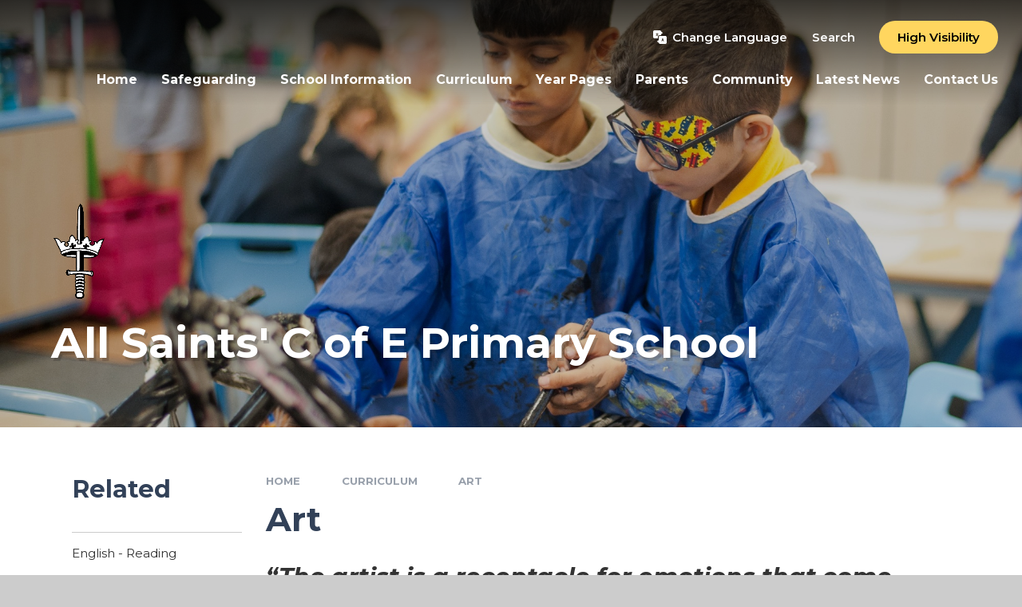

--- FILE ---
content_type: text/html
request_url: https://www.allsaints.peterborough.sch.uk/page/?title=Art&pid=57
body_size: 59535
content:

<!DOCTYPE html>
<!--[if IE 7]><html class="no-ios no-js lte-ie9 lte-ie8 lte-ie7" lang="en" xml:lang="en"><![endif]-->
<!--[if IE 8]><html class="no-ios no-js lte-ie9 lte-ie8"  lang="en" xml:lang="en"><![endif]-->
<!--[if IE 9]><html class="no-ios no-js lte-ie9"  lang="en" xml:lang="en"><![endif]-->
<!--[if !IE]><!--> <html class="no-ios no-js"  lang="en" xml:lang="en"><!--<![endif]-->
	<head>
		<meta http-equiv="X-UA-Compatible" content="IE=edge" />
		<meta http-equiv="content-type" content="text/html; charset=utf-8"/>
		
		<link rel="canonical" href="https://www.allsaints.peterborough.sch.uk/page/?title=Art&amp;pid=57">
		<script>window.FontAwesomeConfig = {showMissingIcons: false};</script><link rel="stylesheet" media="screen" href="https://cdn.juniperwebsites.co.uk/_includes/font-awesome/5.7.1/css/fa-web-font.css?cache=v4.6.56.2">
<script defer src="https://cdn.juniperwebsites.co.uk/_includes/font-awesome/5.7.1/js/fontawesome-all.min.js?cache=v4.6.56.2"></script>
<script defer src="https://cdn.juniperwebsites.co.uk/_includes/font-awesome/5.7.1/js/fa-v4-shims.min.js?cache=v4.6.56.2"></script>

		<title>All Saints' C of E Primary School  - Art</title>
		
		<style type="text/css">
			:root {
				
				--col-pri: rgb(34, 34, 34);
				
				--col-sec: rgb(136, 136, 136);
				
			}
		</style>
		
<!--[if IE]>
<script>
console = {log:function(){return;}};
</script>
<![endif]-->

<script>
	var boolItemEditDisabled;
	var boolLanguageMode, boolLanguageEditOriginal;
	var boolViewingConnect;
	var boolConnectDashboard;
	var displayRegions = [];
	var intNewFileCount = 0;
	strItemType = "page";
	strSubItemType = "page";

	var featureSupport = {
		tagging: false,
		eventTagging: false
	};
	var boolLoggedIn = false;
boolAdminMode = false;
	var boolSuperUser = false;
strCookieBarStyle = 'none';
	intParentPageID = "55";
	intCurrentItemID = 57;
	var intCurrentCatID = "";
boolIsHomePage = false;
	boolItemEditDisabled = true;
	boolLanguageEditOriginal=true;
	strCurrentLanguage='en-gb';	strFileAttachmentsUploadLocation = 'bottom';	boolViewingConnect = false;	boolConnectDashboard = false;	var objEditorComponentList = {};

</script>

<script src="https://cdn.juniperwebsites.co.uk/admin/_includes/js/mutation_events.min.js?cache=v4.6.56.2"></script>
<script src="https://cdn.juniperwebsites.co.uk/admin/_includes/js/jquery/jquery.js?cache=v4.6.56.2"></script>
<script src="https://cdn.juniperwebsites.co.uk/admin/_includes/js/jquery/jquery.prefilter.js?cache=v4.6.56.2"></script>
<script src="https://cdn.juniperwebsites.co.uk/admin/_includes/js/jquery/jquery.query.js?cache=v4.6.56.2"></script>
<script src="https://cdn.juniperwebsites.co.uk/admin/_includes/js/jquery/js.cookie.js?cache=v4.6.56.2"></script>
<script src="/_includes/editor/template-javascript.asp?cache=260112"></script>
<script src="/admin/_includes/js/functions/minified/functions.login.new.asp?cache=260112"></script>

  <script>

  </script>
<link href="https://www.allsaints.peterborough.sch.uk/feeds/pages.asp?pid=57&lang=en" rel="alternate" type="application/rss+xml" title="All Saints' C of E Primary School  - Art - Page Updates"><link href="https://www.allsaints.peterborough.sch.uk/feeds/comments.asp?title=Art&amp;item=page&amp;pid=57" rel="alternate" type="application/rss+xml" title="All Saints' C of E Primary School  - Art - Page Comments"><link rel="stylesheet" media="screen" href="/_site/css/main.css?cache=260112">
<link rel="stylesheet" media="screen" href="/_site/css/content.css?cache=260112">


	<meta name="mobile-web-app-capable" content="yes">
	<meta name="apple-mobile-web-app-capable" content="yes">
	<meta name="viewport" content="width=device-width, initial-scale=1, minimum-scale=1, maximum-scale=1">
	<link rel="author" href="/humans.txt">
	<link rel="icon" href="/_site/data/files/images/logos/411080C41E1D62B22FBD057E78ED8D16.png">
	<link rel="apple-touch-icon" href="/_site/data/files/images/logos/411080C41E1D62B22FBD057E78ED8D16.png">
	<link rel="preconnect" href="https://fonts.googleapis.com">
	<link rel="preconnect" href="https://fonts.gstatic.com" crossorigin>
	<link href="https://fonts.googleapis.com/css2?family=Montserrat:ital,wght@0,400;0,600;0,700;1,400;1,700&display=swap" rel="stylesheet">
	<link rel="stylesheet" href="/_site/css/print.css" type="text/css" media="print">

	<script>
	var html = document.querySelector('html'), strMobClass = 'no-mobile'
	html.classList.remove('no-ios')
	navigator.userAgent.match(/(Android|webOS|iPhone|iPad|Windows Phone)/g) && (strMobClass = 'mobile')
	html.classList.add( strMobClass )

	var strDefaultThumbnail = "/_site/data/files/images/logos/411080C41E1D62B22FBD057E78ED8D16.png";
	</script>

	<style rel="stylesheet" type="text/css">
	:root {
		--pri: #324158;
		--sec: #ffd65f;
	}
	</style><link rel="stylesheet" media="screen" href="https://cdn.juniperwebsites.co.uk/_includes/css/content-blocks.css?cache=v4.6.56.2">
<link rel="stylesheet" media="screen" href="/_includes/css/cookie-colour.asp?cache=260112">
<link rel="stylesheet" media="screen" href="https://cdn.juniperwebsites.co.uk/_includes/css/cookies.css?cache=v4.6.56.2">
<link rel="stylesheet" media="screen" href="https://cdn.juniperwebsites.co.uk/_includes/css/cookies.advanced.css?cache=v4.6.56.2">
<link rel="stylesheet" media="screen" href="https://cdn.juniperwebsites.co.uk/_includes/css/overlord.css?cache=v4.6.56.2">
<link rel="stylesheet" media="screen" href="https://cdn.juniperwebsites.co.uk/_includes/css/templates.css?cache=v4.6.56.2">
<link rel="stylesheet" media="screen" href="/_site/css/attachments.css?cache=260112">
<link rel="stylesheet" media="screen" href="/_site/css/templates.css?cache=260112">
<style>#print_me { display: none;}</style><script src="https://cdn.juniperwebsites.co.uk/admin/_includes/js/modernizr.js?cache=v4.6.56.2"></script>

        <meta property="og:site_name" content="All Saints' C of E Primary School " />
        <meta property="og:title" content="Art" />
        <meta property="og:image" content="https://www.allsaints.peterborough.sch.uk/_site/images/design/thumbnail.jpg" />
        <meta property="og:type" content="website" />
        <meta property="twitter:card" content="summary" />
</head>


    <body>


<div id="print_me"></div>
<svg style="visibility: hidden; position: absolute;"><defs><symbol id="icon_plus" viewBox="0 0 16 16"><path d="M7 16V9H0V7h7V0h2v7h7v2H9v7Z"/></symbol><symbol id="icon_translate" viewBox="0 0 512 512"><path d="M456.8,208.9H264c-30.4,0-55.2,24.7-55.2,55.2v104.8l-50,35.7c-3.9,2.8-6.3,7.4-6.3,12.2c0,4.8,2.3,9.4,6.3,12.2l50.6,36.1 c3.9,26.6,26.9,47,54.6,47h192.8c30.4,0,55.2-24.7,55.2-55.2V264C512,233.6,487.3,208.9,456.8,208.9z M392,419.6 c-3.5,0-6.3-1.1-7.1-4.2l-6.1-21.4H342l-6.1,21.4c-0.8,3.1-3.5,4.2-7.1,4.2c-5.6,0-13.2-3.5-13.2-8.7c0-0.3,0.2-1,0.3-1.6l31-101.1 c1.4-4.8,7.4-7.1,13.3-7.1c6.1,0,12.1,2.3,13.5,7.1l31,101.1c0.2,0.6,0.3,1.1,0.3,1.6C405.2,415.9,397.6,419.6,392,419.6z"></path><path d="M346.4,377.7h28l-14-49.3L346.4,377.7z"></path><path d="M178.9,264c0-20.1,7-38.7,18.8-53.3c-17.1,0-33-5.4-46.1-14.5c-13.1,9.1-29,14.5-46.1,14.5c-4.7,0-8.5-3.8-8.5-8.5 s3.8-8.5,8.5-8.5c12,0,23.2-3.3,32.8-9.1c-11.6-12.5-19.3-28.6-21.2-46.5h-11.7c-4.7,0-8.5-3.8-8.5-8.5s3.8-8.5,8.5-8.5h37.6v-20.5 c0-4.7,3.8-8.5,8.5-8.5s8.5,3.8,8.5,8.5v20.5h37.6c4.7,0,8.5,3.8,8.5,8.5s-3.8,8.5-8.5,8.5H186c-1.9,17.9-9.6,34-21.2,46.5 c9.6,5.8,20.8,9.1,32.8,9.1c4.5,0,8.1,3.5,8.4,7.8c15.2-14.2,35.6-22.8,58-22.8h39.1v-35.6l50-35.7c3.9-2.8,6.3-7.4,6.3-12.2 c0-4.8-2.3-9.4-6.3-12.2L302.5,47c-4-26.6-26.9-47-54.6-47H55.2C24.7,0,0,24.7,0,55.2V248c0,30.4,24.7,55.2,55.2,55.2h123.7V264z"></path><path d="M151.6,174.2c9.3-9.6,15.5-22.1,17.4-35.9h-34.8C136,152.1,142.3,164.6,151.6,174.2z"></path></symbol></defs></svg><div class="mason mason--inner mason--type_page mason--customtype_default mason--noadmin mason--nosecure">

	<section class="access">
		<a class="access__anchor" name="header"></a>
		<a class="access__link" href="#content">Skip to content &darr;</a>
	</section>

	

	<header class="header parent block-d" id="header">

		<div class="upperbar parent">
			
			<button class="upperbar__btn parent fs18 w700" data-toggle=".mason--menu" aria-label="Toggle mobile menu">
				<i class="fas fa-bars"></i>
				<span>Menu</span>
			</button>
			

			<div class="upperbar__ctrls w600">
				<div class="upperbar__ctrls__item translate">
					<button class="upperbar__ctrls__item__btn translate__btn" aria-label="Toggle translation tool" data-toggle=".mason--translate" data-remove=".mason--searchbar">
						<svg class="icon_translate"><use href="#icon_translate" xlink:href="#icon_translate" x="0" y="0"/></svg>
						<span>Change Language</span>
					</button>
					<div class="upperbar__ctrls__item__main translate__main">
						<div class="translate__container" id="g_translate"></div><script src="//translate.google.com/translate_a/element.js?cb=googleTranslate"></script><script>function googleTranslate() {new google.translate.TranslateElement({pageLanguage: 'en',layout: google.translate.TranslateElement}, 'g_translate');}</script>
					</div>
				</div>
				<div class="upperbar__ctrls__item searchbar">
					<button class="upperbar__ctrls__item__btn searchbar__btn" data-toggle=".mason--searchbar" data-remove=".mason--translate" aria-label="Toggle search bar">
						<i class="far fa-search"></i>
						<span>Search</span>
					</button>
					<div class="upperbar__ctrls__item__main searchbar__main">
						<form method="post" action="/search/default.asp?pid=0">
							<input class="searchbar__main__input" type="text" name="searchValue" value="" title="" placeholder="Search site" />
							<button class="searchbar__main__submit" type="submit" name="Search" value="Search" aria-label="Submit search query">
								<i class="far fa-search"></i>
							</button>
						</form>
					</div>
				</div>
				<div class="upperbar__ctrls__item hiviz ms-btn">
					<a href="https://www.allsaints.peterborough.sch.uk/accessibility.asp?level=high-vis&amp;item=page_57" title="This link will display the current page in high visibility mode, suitable for screen reader software">High Visibility</a>
				</div>
			</div>
		</div>
		
		<section class="menu menu--mob-l parent block-d w700">
			<span class="menu__bg"></span>
			<div class="menu__main">
				<nav class="menu__bar ms-center">
					<div class="menu__bar__header center">
						<p class="fs20"><strong>Website Menu</strong></p>
						<button class="menu__bar__header__btn" data-remove=".mason--menu" aria-label="Close mobile menu">
							<i class="fal fa-times"></i>
						</button>
					</div>
					<ul><li class="menu__bar__item menu__bar__item--page_1 menu__bar__item--subitems"><a class="a_block" id="page_1" href="/"><span>Home</span></a><button class="menu__bar__item__button" data-tab=".menu__bar__item--page_1--expand" aria-label="Toggle the menu in this section"><i class="menu__bar__item__button__icon fa fa-angle-down"></i></button><ul class="menu__bar__item__sub"><li class="menu__bar__item menu__bar__item--page_105"><a class="a_block" id="page_105" href="/page/?title=Prayer+of+the+Week&amp;pid=105"><span>Prayer of the Week</span></a><button class="menu__bar__item__button" data-tab=".menu__bar__item--page_105--expand" aria-label="Toggle the menu in this section"><i class="menu__bar__item__button__icon fa fa-angle-down"></i></button></li></ul></li><li class="menu__bar__item menu__bar__item--page_6 menu__bar__item--subitems"><a class="a_block" id="page_6" href="/page/?title=Safeguarding&amp;pid=6"><span>Safeguarding</span></a><button class="menu__bar__item__button" data-tab=".menu__bar__item--page_6--expand" aria-label="Toggle the menu in this section"><i class="menu__bar__item__button__icon fa fa-angle-down"></i></button><ul class="menu__bar__item__sub"><li class="menu__bar__item menu__bar__item--page_49"><a class="a_block" id="page_49" href="/page/?title=Safeguarding+Concerns&amp;pid=49"><span>Safeguarding Concerns</span></a><button class="menu__bar__item__button" data-tab=".menu__bar__item--page_49--expand" aria-label="Toggle the menu in this section"><i class="menu__bar__item__button__icon fa fa-angle-down"></i></button></li><li class="menu__bar__item menu__bar__item--page_50"><a class="a_block" id="page_50" href="/page/?title=Private+Fostering&amp;pid=50"><span>Private Fostering</span></a><button class="menu__bar__item__button" data-tab=".menu__bar__item--page_50--expand" aria-label="Toggle the menu in this section"><i class="menu__bar__item__button__icon fa fa-angle-down"></i></button></li><li class="menu__bar__item menu__bar__item--page_51"><a class="a_block" id="page_51" href="/page/?title=Policies+%26amp%3B+Documents&amp;pid=51"><span>Policies &amp; Documents</span></a><button class="menu__bar__item__button" data-tab=".menu__bar__item--page_51--expand" aria-label="Toggle the menu in this section"><i class="menu__bar__item__button__icon fa fa-angle-down"></i></button></li><li class="menu__bar__item menu__bar__item--page_52"><a class="a_block" id="page_52" href="/page/?title=Useful+Links+%26amp%3B+Resources&amp;pid=52"><span>Useful Links &amp; Resources</span></a><button class="menu__bar__item__button" data-tab=".menu__bar__item--page_52--expand" aria-label="Toggle the menu in this section"><i class="menu__bar__item__button__icon fa fa-angle-down"></i></button></li><li class="menu__bar__item menu__bar__item--page_53"><a class="a_block" id="page_53" href="/page/?title=Safer+Schools&amp;pid=53"><span>Safer Schools</span></a><button class="menu__bar__item__button" data-tab=".menu__bar__item--page_53--expand" aria-label="Toggle the menu in this section"><i class="menu__bar__item__button__icon fa fa-angle-down"></i></button></li><li class="menu__bar__item menu__bar__item--page_98"><a class="a_block" id="page_98" href="/page/?title=Online+Safety&amp;pid=98"><span>Online Safety</span></a><button class="menu__bar__item__button" data-tab=".menu__bar__item--page_98--expand" aria-label="Toggle the menu in this section"><i class="menu__bar__item__button__icon fa fa-angle-down"></i></button></li></ul></li><li class="menu__bar__item menu__bar__item--page_7 menu__bar__item--subitems"><a class="a_block" id="page_7" href="/page/?title=School+Information&amp;pid=7"><span>School Information</span></a><button class="menu__bar__item__button" data-tab=".menu__bar__item--page_7--expand" aria-label="Toggle the menu in this section"><i class="menu__bar__item__button__icon fa fa-angle-down"></i></button><ul class="menu__bar__item__sub"><li class="menu__bar__item menu__bar__item--page_76"><a class="a_block" id="page_76" href="/page/?title=Our+School+Vision+and+Values&amp;pid=76"><span>Our School Vision and Values</span></a><button class="menu__bar__item__button" data-tab=".menu__bar__item--page_76--expand" aria-label="Toggle the menu in this section"><i class="menu__bar__item__button__icon fa fa-angle-down"></i></button></li><li class="menu__bar__item menu__bar__item--page_107"><a class="a_block" id="page_107" href="/page/?title=School+Virtual+Tour&amp;pid=107"><span>School Virtual Tour</span></a><button class="menu__bar__item__button" data-tab=".menu__bar__item--page_107--expand" aria-label="Toggle the menu in this section"><i class="menu__bar__item__button__icon fa fa-angle-down"></i></button></li><li class="menu__bar__item menu__bar__item--page_13"><a class="a_block" id="page_13" href="/page/?title=Admissions&amp;pid=13"><span>Admissions</span></a><button class="menu__bar__item__button" data-tab=".menu__bar__item--page_13--expand" aria-label="Toggle the menu in this section"><i class="menu__bar__item__button__icon fa fa-angle-down"></i></button></li><li class="menu__bar__item menu__bar__item--page_25"><a class="a_block" id="page_25" href="/page/?title=The+School+Day&amp;pid=25"><span>The School Day</span></a><button class="menu__bar__item__button" data-tab=".menu__bar__item--page_25--expand" aria-label="Toggle the menu in this section"><i class="menu__bar__item__button__icon fa fa-angle-down"></i></button></li><li class="menu__bar__item menu__bar__item--page_24"><a class="a_block" id="page_24" href="/page/?title=Term+Dates&amp;pid=24"><span>Term Dates</span></a><button class="menu__bar__item__button" data-tab=".menu__bar__item--page_24--expand" aria-label="Toggle the menu in this section"><i class="menu__bar__item__button__icon fa fa-angle-down"></i></button></li><li class="menu__bar__item menu__bar__item--page_19"><a class="a_block" id="page_19" href="/page/?title=Our+Staff&amp;pid=19"><span>Our Staff</span></a><button class="menu__bar__item__button" data-tab=".menu__bar__item--page_19--expand" aria-label="Toggle the menu in this section"><i class="menu__bar__item__button__icon fa fa-angle-down"></i></button></li><li class="menu__bar__item menu__bar__item--page_20"><a class="a_block" id="page_20" href="/page/?title=Policies&amp;pid=20"><span>Policies</span></a><button class="menu__bar__item__button" data-tab=".menu__bar__item--page_20--expand" aria-label="Toggle the menu in this section"><i class="menu__bar__item__button__icon fa fa-angle-down"></i></button></li><li class="menu__bar__item menu__bar__item--page_17"><a class="a_block" id="page_17" href="/page/?title=Inspection+Reports&amp;pid=17"><span>Inspection Reports</span></a><button class="menu__bar__item__button" data-tab=".menu__bar__item--page_17--expand" aria-label="Toggle the menu in this section"><i class="menu__bar__item__button__icon fa fa-angle-down"></i></button></li><li class="menu__bar__item menu__bar__item--page_22"><a class="a_block" id="page_22" href="/page/?title=SEND&amp;pid=22"><span>SEND</span></a><button class="menu__bar__item__button" data-tab=".menu__bar__item--page_22--expand" aria-label="Toggle the menu in this section"><i class="menu__bar__item__button__icon fa fa-angle-down"></i></button></li><li class="menu__bar__item menu__bar__item--page_21"><a class="a_block" id="page_21" href="/page/?title=Pupil+Premium&amp;pid=21"><span>Pupil Premium</span></a><button class="menu__bar__item__button" data-tab=".menu__bar__item--page_21--expand" aria-label="Toggle the menu in this section"><i class="menu__bar__item__button__icon fa fa-angle-down"></i></button></li><li class="menu__bar__item menu__bar__item--page_15"><a class="a_block" id="page_15" href="/page/?title=Performance+Data&amp;pid=15"><span>Performance Data</span></a><button class="menu__bar__item__button" data-tab=".menu__bar__item--page_15--expand" aria-label="Toggle the menu in this section"><i class="menu__bar__item__button__icon fa fa-angle-down"></i></button></li><li class="menu__bar__item menu__bar__item--page_26"><a class="a_block" id="page_26" href="/page/?title=Sports+Premium&amp;pid=26"><span>Sports Premium</span></a><button class="menu__bar__item__button" data-tab=".menu__bar__item--page_26--expand" aria-label="Toggle the menu in this section"><i class="menu__bar__item__button__icon fa fa-angle-down"></i></button></li><li class="menu__bar__item menu__bar__item--page_16"><a class="a_block" id="page_16" href="/page/?title=Complaints+%26amp%3B+Concerns&amp;pid=16"><span>Complaints &amp; Concerns</span></a><button class="menu__bar__item__button" data-tab=".menu__bar__item--page_16--expand" aria-label="Toggle the menu in this section"><i class="menu__bar__item__button__icon fa fa-angle-down"></i></button></li><li class="menu__bar__item menu__bar__item--page_18"><a class="a_block" id="page_18" href="/page/?title=School+Financial+Benchmarking&amp;pid=18"><span>School Financial Benchmarking</span></a><button class="menu__bar__item__button" data-tab=".menu__bar__item--page_18--expand" aria-label="Toggle the menu in this section"><i class="menu__bar__item__button__icon fa fa-angle-down"></i></button></li><li class="menu__bar__item menu__bar__item--page_23"><a class="a_block" id="page_23" href="/page/?title=The+Hive&amp;pid=23"><span>The Hive</span></a><button class="menu__bar__item__button" data-tab=".menu__bar__item--page_23--expand" aria-label="Toggle the menu in this section"><i class="menu__bar__item__button__icon fa fa-angle-down"></i></button></li><li class="menu__bar__item menu__bar__item--page_27"><a class="a_block" id="page_27" href="/page/?title=Vacancies&amp;pid=27"><span>Vacancies</span></a><button class="menu__bar__item__button" data-tab=".menu__bar__item--page_27--expand" aria-label="Toggle the menu in this section"><i class="menu__bar__item__button__icon fa fa-angle-down"></i></button></li></ul></li><li class="menu__bar__item menu__bar__item--page_55 menu__bar__item--subitems menu__bar__item--selected"><a class="a_block" id="page_55" href="/page/?title=Curriculum&amp;pid=55"><span>Curriculum</span></a><button class="menu__bar__item__button" data-tab=".menu__bar__item--page_55--expand" aria-label="Toggle the menu in this section"><i class="menu__bar__item__button__icon fa fa-angle-down"></i></button><ul class="menu__bar__item__sub"><li class="menu__bar__item menu__bar__item--page_60"><a class="a_block" id="page_60" href="/page/?title=English+%2D+Reading&amp;pid=60"><span>English - Reading</span></a><button class="menu__bar__item__button" data-tab=".menu__bar__item--page_60--expand" aria-label="Toggle the menu in this section"><i class="menu__bar__item__button__icon fa fa-angle-down"></i></button></li><li class="menu__bar__item menu__bar__item--page_88"><a class="a_block" id="page_88" href="/page/?title=English+%2D+Writing&amp;pid=88"><span>English - Writing</span></a><button class="menu__bar__item__button" data-tab=".menu__bar__item--page_88--expand" aria-label="Toggle the menu in this section"><i class="menu__bar__item__button__icon fa fa-angle-down"></i></button></li><li class="menu__bar__item menu__bar__item--page_65"><a class="a_block" id="page_65" href="/page/?title=Maths&amp;pid=65"><span>Maths</span></a><button class="menu__bar__item__button" data-tab=".menu__bar__item--page_65--expand" aria-label="Toggle the menu in this section"><i class="menu__bar__item__button__icon fa fa-angle-down"></i></button></li><li class="menu__bar__item menu__bar__item--page_64"><a class="a_block" id="page_64" href="/page/?title=Languages&amp;pid=64"><span>Languages</span></a><button class="menu__bar__item__button" data-tab=".menu__bar__item--page_64--expand" aria-label="Toggle the menu in this section"><i class="menu__bar__item__button__icon fa fa-angle-down"></i></button></li><li class="menu__bar__item menu__bar__item--page_68"><a class="a_block" id="page_68" href="/page/?title=Phonics&amp;pid=68"><span>Phonics</span></a><button class="menu__bar__item__button" data-tab=".menu__bar__item--page_68--expand" aria-label="Toggle the menu in this section"><i class="menu__bar__item__button__icon fa fa-angle-down"></i></button></li><li class="menu__bar__item menu__bar__item--page_61"><a class="a_block" id="page_61" href="/page/?title=EYFS&amp;pid=61"><span>EYFS</span></a><button class="menu__bar__item__button" data-tab=".menu__bar__item--page_61--expand" aria-label="Toggle the menu in this section"><i class="menu__bar__item__button__icon fa fa-angle-down"></i></button></li><li class="menu__bar__item menu__bar__item--page_70"><a class="a_block" id="page_70" href="/page/?title=RE&amp;pid=70"><span>RE</span></a><button class="menu__bar__item__button" data-tab=".menu__bar__item--page_70--expand" aria-label="Toggle the menu in this section"><i class="menu__bar__item__button__icon fa fa-angle-down"></i></button></li><li class="menu__bar__item menu__bar__item--page_71"><a class="a_block" id="page_71" href="/page/?title=Science&amp;pid=71"><span>Science</span></a><button class="menu__bar__item__button" data-tab=".menu__bar__item--page_71--expand" aria-label="Toggle the menu in this section"><i class="menu__bar__item__button__icon fa fa-angle-down"></i></button></li><li class="menu__bar__item menu__bar__item--page_62"><a class="a_block" id="page_62" href="/page/?title=Geography&amp;pid=62"><span>Geography</span></a><button class="menu__bar__item__button" data-tab=".menu__bar__item--page_62--expand" aria-label="Toggle the menu in this section"><i class="menu__bar__item__button__icon fa fa-angle-down"></i></button></li><li class="menu__bar__item menu__bar__item--page_63"><a class="a_block" id="page_63" href="/page/?title=History&amp;pid=63"><span>History</span></a><button class="menu__bar__item__button" data-tab=".menu__bar__item--page_63--expand" aria-label="Toggle the menu in this section"><i class="menu__bar__item__button__icon fa fa-angle-down"></i></button></li><li class="menu__bar__item menu__bar__item--page_57 menu__bar__item--selected menu__bar__item--final"><a class="a_block" id="page_57" href="/page/?title=Art&amp;pid=57"><span>Art</span></a><button class="menu__bar__item__button" data-tab=".menu__bar__item--page_57--expand" aria-label="Toggle the menu in this section"><i class="menu__bar__item__button__icon fa fa-angle-down"></i></button></li><li class="menu__bar__item menu__bar__item--page_58"><a class="a_block" id="page_58" href="/page/?title=Computing&amp;pid=58"><span>Computing</span></a><button class="menu__bar__item__button" data-tab=".menu__bar__item--page_58--expand" aria-label="Toggle the menu in this section"><i class="menu__bar__item__button__icon fa fa-angle-down"></i></button></li><li class="menu__bar__item menu__bar__item--page_59"><a class="a_block" id="page_59" href="/page/?title=DT&amp;pid=59"><span>DT</span></a><button class="menu__bar__item__button" data-tab=".menu__bar__item--page_59--expand" aria-label="Toggle the menu in this section"><i class="menu__bar__item__button__icon fa fa-angle-down"></i></button></li><li class="menu__bar__item menu__bar__item--page_66"><a class="a_block" id="page_66" href="/page/?title=Music&amp;pid=66"><span>Music</span></a><button class="menu__bar__item__button" data-tab=".menu__bar__item--page_66--expand" aria-label="Toggle the menu in this section"><i class="menu__bar__item__button__icon fa fa-angle-down"></i></button></li><li class="menu__bar__item menu__bar__item--page_67"><a class="a_block" id="page_67" href="/page/?title=PE&amp;pid=67"><span>PE</span></a><button class="menu__bar__item__button" data-tab=".menu__bar__item--page_67--expand" aria-label="Toggle the menu in this section"><i class="menu__bar__item__button__icon fa fa-angle-down"></i></button></li><li class="menu__bar__item menu__bar__item--page_69"><a class="a_block" id="page_69" href="/page/?title=PSHCE&amp;pid=69"><span>PSHCE</span></a><button class="menu__bar__item__button" data-tab=".menu__bar__item--page_69--expand" aria-label="Toggle the menu in this section"><i class="menu__bar__item__button__icon fa fa-angle-down"></i></button></li><li class="menu__bar__item menu__bar__item--page_77"><a class="a_block" id="page_77" href="/page/?title=Remote+Learning&amp;pid=77"><span>Remote Learning</span></a><button class="menu__bar__item__button" data-tab=".menu__bar__item--page_77--expand" aria-label="Toggle the menu in this section"><i class="menu__bar__item__button__icon fa fa-angle-down"></i></button></li></ul></li><li class="menu__bar__item menu__bar__item--page_28 menu__bar__item--subitems"><a class="a_block" id="page_28" href="/page/?title=Year+Pages&amp;pid=28"><span>Year Pages</span></a><button class="menu__bar__item__button" data-tab=".menu__bar__item--page_28--expand" aria-label="Toggle the menu in this section"><i class="menu__bar__item__button__icon fa fa-angle-down"></i></button><ul class="menu__bar__item__sub"><li class="menu__bar__item menu__bar__item--page_102"><a class="a_block" id="page_102" href="/page/?title=Explorers&amp;pid=102"><span>Explorers</span></a><button class="menu__bar__item__button" data-tab=".menu__bar__item--page_102--expand" aria-label="Toggle the menu in this section"><i class="menu__bar__item__button__icon fa fa-angle-down"></i></button></li><li class="menu__bar__item menu__bar__item--page_29"><a class="a_block" id="page_29" href="/page/?title=EYFS&amp;pid=29"><span>EYFS</span></a><button class="menu__bar__item__button" data-tab=".menu__bar__item--page_29--expand" aria-label="Toggle the menu in this section"><i class="menu__bar__item__button__icon fa fa-angle-down"></i></button></li><li class="menu__bar__item menu__bar__item--page_30"><a class="a_block" id="page_30" href="/page/?title=Year+1&amp;pid=30"><span>Year 1</span></a><button class="menu__bar__item__button" data-tab=".menu__bar__item--page_30--expand" aria-label="Toggle the menu in this section"><i class="menu__bar__item__button__icon fa fa-angle-down"></i></button></li><li class="menu__bar__item menu__bar__item--page_31"><a class="a_block" id="page_31" href="/page/?title=Year+2&amp;pid=31"><span>Year 2</span></a><button class="menu__bar__item__button" data-tab=".menu__bar__item--page_31--expand" aria-label="Toggle the menu in this section"><i class="menu__bar__item__button__icon fa fa-angle-down"></i></button></li><li class="menu__bar__item menu__bar__item--page_33"><a class="a_block" id="page_33" href="/page/?title=Year+3&amp;pid=33"><span>Year 3</span></a><button class="menu__bar__item__button" data-tab=".menu__bar__item--page_33--expand" aria-label="Toggle the menu in this section"><i class="menu__bar__item__button__icon fa fa-angle-down"></i></button></li><li class="menu__bar__item menu__bar__item--page_34"><a class="a_block" id="page_34" href="/page/?title=Year+4&amp;pid=34"><span>Year 4</span></a><button class="menu__bar__item__button" data-tab=".menu__bar__item--page_34--expand" aria-label="Toggle the menu in this section"><i class="menu__bar__item__button__icon fa fa-angle-down"></i></button></li><li class="menu__bar__item menu__bar__item--page_35"><a class="a_block" id="page_35" href="/page/?title=Year+5&amp;pid=35"><span>Year 5</span></a><button class="menu__bar__item__button" data-tab=".menu__bar__item--page_35--expand" aria-label="Toggle the menu in this section"><i class="menu__bar__item__button__icon fa fa-angle-down"></i></button></li><li class="menu__bar__item menu__bar__item--page_36"><a class="a_block" id="page_36" href="/page/?title=Year+6&amp;pid=36"><span>Year 6</span></a><button class="menu__bar__item__button" data-tab=".menu__bar__item--page_36--expand" aria-label="Toggle the menu in this section"><i class="menu__bar__item__button__icon fa fa-angle-down"></i></button></li></ul></li><li class="menu__bar__item menu__bar__item--page_9 menu__bar__item--subitems"><a class="a_block" id="page_9" href="/page/?title=Parents&amp;pid=9"><span>Parents</span></a><button class="menu__bar__item__button" data-tab=".menu__bar__item--page_9--expand" aria-label="Toggle the menu in this section"><i class="menu__bar__item__button__icon fa fa-angle-down"></i></button><ul class="menu__bar__item__sub"><li class="menu__bar__item menu__bar__item--page_41"><a class="a_block" id="page_41" href="/page/?title=2026+Reception+Starters&amp;pid=41"><span>2026 Reception Starters</span></a><button class="menu__bar__item__button" data-tab=".menu__bar__item--page_41--expand" aria-label="Toggle the menu in this section"><i class="menu__bar__item__button__icon fa fa-angle-down"></i></button></li><li class="menu__bar__item menu__bar__item--page_100"><a class="a_block" id="page_100" href="/page/?title=Key+Dates&amp;pid=100"><span>Key Dates</span></a><button class="menu__bar__item__button" data-tab=".menu__bar__item--page_100--expand" aria-label="Toggle the menu in this section"><i class="menu__bar__item__button__icon fa fa-angle-down"></i></button></li><li class="menu__bar__item menu__bar__item--page_99"><a class="a_block" id="page_99" href="/page/?title=Learning+Resource&amp;pid=99"><span>Learning Resource</span></a><button class="menu__bar__item__button" data-tab=".menu__bar__item--page_99--expand" aria-label="Toggle the menu in this section"><i class="menu__bar__item__button__icon fa fa-angle-down"></i></button></li><li class="menu__bar__item menu__bar__item--page_42"><a class="a_block" id="page_42" href="/page/?title=ParentPay&amp;pid=42"><span>ParentPay</span></a><button class="menu__bar__item__button" data-tab=".menu__bar__item--page_42--expand" aria-label="Toggle the menu in this section"><i class="menu__bar__item__button__icon fa fa-angle-down"></i></button></li><li class="menu__bar__item menu__bar__item--page_44"><a class="a_block" id="page_44" href="/page/?title=ScholarPack&amp;pid=44"><span>ScholarPack</span></a><button class="menu__bar__item__button" data-tab=".menu__bar__item--page_44--expand" aria-label="Toggle the menu in this section"><i class="menu__bar__item__button__icon fa fa-angle-down"></i></button></li><li class="menu__bar__item menu__bar__item--page_45"><a class="a_block" id="page_45" href="/page/?title=School+Lunch+Menu&amp;pid=45"><span>School Lunch Menu</span></a><button class="menu__bar__item__button" data-tab=".menu__bar__item--page_45--expand" aria-label="Toggle the menu in this section"><i class="menu__bar__item__button__icon fa fa-angle-down"></i></button></li><li class="menu__bar__item menu__bar__item--page_46"><a class="a_block" id="page_46" href="/page/?title=Uniform&amp;pid=46"><span>Uniform</span></a><button class="menu__bar__item__button" data-tab=".menu__bar__item--page_46--expand" aria-label="Toggle the menu in this section"><i class="menu__bar__item__button__icon fa fa-angle-down"></i></button></li></ul></li><li class="menu__bar__item menu__bar__item--page_10 menu__bar__item--subitems"><a class="a_block" id="page_10" href="/page/?title=Community&amp;pid=10"><span>Community</span></a><button class="menu__bar__item__button" data-tab=".menu__bar__item--page_10--expand" aria-label="Toggle the menu in this section"><i class="menu__bar__item__button__icon fa fa-angle-down"></i></button><ul class="menu__bar__item__sub"><li class="menu__bar__item menu__bar__item--page_101"><a class="a_block" id="page_101" href="/page/?title=Family+Matters&amp;pid=101"><span>Family Matters</span></a><button class="menu__bar__item__button" data-tab=".menu__bar__item--page_101--expand" aria-label="Toggle the menu in this section"><i class="menu__bar__item__button__icon fa fa-angle-down"></i></button></li><li class="menu__bar__item menu__bar__item--page_39"><a class="a_block" id="page_39" href="/page/?title=Distinctly+Different&amp;pid=39"><span>Distinctly Different</span></a><button class="menu__bar__item__button" data-tab=".menu__bar__item--page_39--expand" aria-label="Toggle the menu in this section"><i class="menu__bar__item__button__icon fa fa-angle-down"></i></button></li><li class="menu__bar__item menu__bar__item--page_37"><a class="a_block" id="page_37" href="/page/?title=Governors&amp;pid=37"><span>Governors</span></a><button class="menu__bar__item__button" data-tab=".menu__bar__item--page_37--expand" aria-label="Toggle the menu in this section"><i class="menu__bar__item__button__icon fa fa-angle-down"></i></button></li><li class="menu__bar__item menu__bar__item--page_38"><a class="a_block" id="page_38" href="/page/?title=Friends+of+All+Saints%27&amp;pid=38"><span>Friends of All Saints'</span></a><button class="menu__bar__item__button" data-tab=".menu__bar__item--page_38--expand" aria-label="Toggle the menu in this section"><i class="menu__bar__item__button__icon fa fa-angle-down"></i></button></li><li class="menu__bar__item menu__bar__item--page_97"><a class="a_block" id="page_97" href="/page/?title=UNICEF&amp;pid=97"><span>UNICEF</span></a><button class="menu__bar__item__button" data-tab=".menu__bar__item--page_97--expand" aria-label="Toggle the menu in this section"><i class="menu__bar__item__button__icon fa fa-angle-down"></i></button></li><li class="menu__bar__item menu__bar__item--page_94"><a class="a_block" id="page_94" href="/page/?title=Portals&amp;pid=94"><span>Portals</span></a><button class="menu__bar__item__button" data-tab=".menu__bar__item--page_94--expand" aria-label="Toggle the menu in this section"><i class="menu__bar__item__button__icon fa fa-angle-down"></i></button></li></ul></li><li class="menu__bar__item menu__bar__item--page_8 menu__bar__item--subitems"><a class="a_block" id="page_8" href="/page/?title=Latest+News&amp;pid=8"><span>Latest News</span></a><button class="menu__bar__item__button" data-tab=".menu__bar__item--page_8--expand" aria-label="Toggle the menu in this section"><i class="menu__bar__item__button__icon fa fa-angle-down"></i></button><ul class="menu__bar__item__sub"><li class="menu__bar__item menu__bar__item--page_48"><a class="a_block" id="page_48" href="/page/?title=School+News&amp;pid=48"><span>School News</span></a><button class="menu__bar__item__button" data-tab=".menu__bar__item--page_48--expand" aria-label="Toggle the menu in this section"><i class="menu__bar__item__button__icon fa fa-angle-down"></i></button></li><li class="menu__bar__item menu__bar__item--page_95"><a class="a_block" id="page_95" href="/page/?title=Other+Newsletters&amp;pid=95"><span>Other Newsletters</span></a><button class="menu__bar__item__button" data-tab=".menu__bar__item--page_95--expand" aria-label="Toggle the menu in this section"><i class="menu__bar__item__button__icon fa fa-angle-down"></i></button></li></ul></li><li class="menu__bar__item menu__bar__item--page_11 menu__bar__item--subitems"><a class="a_block" id="page_11" href="/page/?title=Contact+Us&amp;pid=11"><span>Contact Us</span></a><button class="menu__bar__item__button" data-tab=".menu__bar__item--page_11--expand" aria-label="Toggle the menu in this section"><i class="menu__bar__item__button__icon fa fa-angle-down"></i></button><ul class="menu__bar__item__sub"><li class="menu__bar__item menu__bar__item--page_78"><a class="a_block" id="page_78" href="/page/?title=Our+Details&amp;pid=78"><span>Our Details</span></a><button class="menu__bar__item__button" data-tab=".menu__bar__item--page_78--expand" aria-label="Toggle the menu in this section"><i class="menu__bar__item__button__icon fa fa-angle-down"></i></button></li><li class="menu__bar__item menu__bar__item--url_1"><a class="a_block" id="url_1" href="https://forms.office.com/Pages/ResponsePage.aspx?id=7Sb9GmXYAUOdJaR32D0jQ0K-2ApX5dNOsFHJR0wL_cRUQkI4UEk1SEVMTE5DRzZYSEROT09CTU0xVS4u" target="_blank" rel="external"><span>To send us an Email complete this form</span></a><button class="menu__bar__item__button" data-tab=".menu__bar__item--url_1--expand" aria-label="Toggle the menu in this section"><i class="menu__bar__item__button__icon fa fa-angle-down"></i></button></li></ul></li></ul>
				</nav>
			</div>
		</section>
	</header>

	
	<section class="hero parent block-d js_hit">
		<div class="hero__main abs_fill">
			<ul class="hero__slideshow abs_fill list" plx-type="topScreen" plx-speed=".5" plx-watcher=".hero__main">
			    <li class="hero__slideshow__item abs_fill"><div class="hero__slideshow__item__img abs_fill" data-src="/_site/data/files/images/slideshow/photo1.jpg" data-type="bg"></div></li><li class="hero__slideshow__item abs_fill"><div class="hero__slideshow__item__img abs_fill" data-src="/_site/data/files/images/slideshow/photo2.jpg" data-type="bg"></div></li><li class="hero__slideshow__item abs_fill"><div class="hero__slideshow__item__img abs_fill" data-src="/_site/data/files/images/slideshow/photo3.jpg" data-type="bg"></div></li><li class="hero__slideshow__item abs_fill"><div class="hero__slideshow__item__img abs_fill" data-src="/_site/data/files/images/slideshow/photo4.jpg" data-type="bg"></div></li><li class="hero__slideshow__item abs_fill"><div class="hero__slideshow__item__img abs_fill" data-src="/_site/data/files/images/slideshow/photo5.jpg" data-type="bg"></div></li><li class="hero__slideshow__item abs_fill"><div class="hero__slideshow__item__img abs_fill" data-src="/_site/data/files/images/slideshow/photo6.jpg" data-type="bg"></div></li><li class="hero__slideshow__item abs_fill"><div class="hero__slideshow__item__img abs_fill" data-src="/_site/data/files/images/slideshow/photo8.jpg" data-type="bg"></div></li><li class="hero__slideshow__item abs_fill"><div class="hero__slideshow__item__img abs_fill" data-src="/_site/data/files/images/slideshow/photo9.jpg" data-type="bg"></div></li>
			</ul>
		</div>
		<div class="hero__overlay parent">
			<a class="hero__overlay__logo a_block js_fadeup" href="/">
				
				<img src="/_site/data/files/images/logos/411080C41E1D62B22FBD057E78ED8D16.png" alt="Logo">
				
				<h1 class="fs65">All Saints' C of E Primary School </h1>
			</a>
			
		</div>
		
	</section>
	
	<main class="main parent block-l" id="main">
		<div class="main__center ms-center">

			<div class="content content--page">
				<a class="content__anchor" name="content"></a>
				<ul class="content__path"><li class="content__path__item content__path__item--page_1"><span class="content__path__item__sep"><i class="fas fa-arrow-right"></i></span><a class="content__path__item__link" id="page_1" href="/">Home</a></li><li class="content__path__item content__path__item--page_55 content__path__item--selected"><span class="content__path__item__sep"><i class="fas fa-arrow-right"></i></span><a class="content__path__item__link" id="page_55" href="/page/?title=Curriculum&amp;pid=55">Curriculum</a></li><li class="content__path__item content__path__item--page_57 content__path__item--selected content__path__item--final"><span class="content__path__item__sep"><i class="fas fa-arrow-right"></i></span><a class="content__path__item__link" id="page_57" href="/page/?title=Art&amp;pid=57">Art</a></li></ul><h1 class="content__title" id="itemTitle">Art</h1>
				<div class="content__region" ><h3><strong><em>&ldquo;</em></strong><em><span>The artist is a receptacle for emotions that come from all over the place: from the sky, from the earth, from a scrap of paper, from a passing shape, from a spider&rsquo;s web</span></em><span>.&rdquo;</span><em><span>&nbsp;<strong>Pablo Picasso</strong></span></em><strong><em><span></span></em></strong></h3>

<p style="text-align:center"><img alt="" height="290" src="/_site/data/files/images/auto_upload/page/57/5AF529388EB9F706F9F9425D9534C51B.png" style="" title="" width="778" /></p>

<h3>Intent</h3>

<p>At All Saints&rsquo; Primary School, we shape our curriculum to instil a love and enjoyment of Art in all our children. Our Art and Design curriculum is designed to engage, inspire and challenge children, equipping them with the knowledge and skills to participate in, experiment with, invent and create their own works of art, craft and design. Children will be empowered to think creatively and critically. They will investigate and evaluate a wide range of creative outcomes from the past and present to develop rigorous understanding of the many disciplines within Art, Craft and Design and how they shape our past and future.</p>

<h3>Implementation</h3>

<p style="margin-left:0cm; margin-right:0cm">At All Saints&rsquo; Primary School, Art is taught as a half-termly topic following the Kapow scheme of work. This is all detailed in our medium term plans which outline the specific knowledge, skills and vocabulary to be taught in each unit.</p>

<p style="margin-left:0cm; margin-right:0cm">As a school and in accordance with the National Curriculum&rsquo;s expectations, we aim to ensure that:</p>

<p style="margin-left:0cm; margin-right:0cm"><strong><u>Early Years Foundation Stage</u></strong><br />
Pupils explore and use a variety of media and materials through a combination of child initiated and adult directed activities. They have opportunities to learn to:<br />
Explore the textures, movement, feel and look of different media and materials.<br />
Respond to a range of media and materials,&nbsp;develop their understanding of them in order to manipulate and create different effects.<br />
Use different media and materials to express their own ideas.<br />
Explore colour and use for a particular purpose.<br />
Develop skills to use simple tools and techniques competently and appropriately.<br />
Select appropriate media and techniques and adapt their work where necessary.</p>

<p class="MsoNoSpacing" style="margin-left:0cm; margin-right:0cm"><strong><u>Key Stage 1</u></strong></p>

<p class="MsoNoSpacing" style="margin-left:0cm; margin-right:0cm">Pupils are taught:<br />
To use a range of materials creatively to design and make products.<br />
To use drawing, painting and sculpture to develop and share their ideas, experiences and imagination.<br />
To develop a wide range of art and design techniques in using colour, pattern, texture, line, shape, form and space.<br />
About the work of a range of artists, craft makers and designers, describing the differences and similarities between different practices and disciplines, and making links to their own work.&nbsp;&nbsp; &nbsp;</p>

<p style="margin-left:0cm; margin-right:0cm"><strong><u>Key Stage 2</u></strong></p>

<p style="margin-left:0cm; margin-right:0cm">Pupils are taught to develop their techniques, including their control and their use of materials, with creativity, experimentation and an increasing awareness of different kinds of art, craft and design.</p>

<p style="margin-left:0cm; margin-right:0cm">Pupils are&nbsp;taught:<br />
To create sketch books to record their observations and use them to review and revisit ideas.<br />
To improve their mastery of art and design techniques, including drawing, painting and sculpture with a range of materials (for example, pencil, charcoal, paint, clay).<br />
About great artists, architects and designers in history.</p>

<h3>Impact</h3>

<p style="margin-left:0cm; margin-right:0cm">Pupils produce creative work, exploring and recording their ideas and experiences. They become proficient in drawing, painting, sculpture and other art, craft and design techniques. They evaluate and analyse creative works using subject-specific language and know about great artists and the historical and cultural development of their art.</p>

<p style="margin-left:0cm; margin-right:0cm">Due to the nature of this curriculum area, Art and Design monitoring takes various forms. A key component of this is pupil voice; school leaders use pupil voice as an effective tool to ascertain the pupils&rsquo; ability to express themselves through a range of different mediums. Sketch book monitoring throughout all year groups also takes place to complement this, allowing leaders to ensure our artists can develop their skills fully and showcase their talents. Examples of our artists&rsquo; work are exhibited throughout the school, both in classroom and communal displays.</p>

<p>The development of skills is assessed against assessment statements for each unit. Teachers track children&rsquo;s progress in the different strands to obtain a summative judgement at the end of the academic year. This data is uploaded onto our central system for other colleagues to interact with and shared with parents in the end of year report in terms of working towards, at or above year group expectations. The Art subject leader can use this information as part of their monitoring and evaluation of the subject to further support the teaching and learning of art and design.</p>

<h3><strong>Below you can see the topics that are taught in Art for each year group.</strong></h3>

<p><strong>Please note that Art and DT teaching alternates each half term.&nbsp;</strong></p>

<p><a href="/_site/data/files/users/curriculum/art/BD70D72231D8F64E1CA5C63E1F8DF2D0.pdf">Art Long Term Overview</a></p>
				</div>
				
			</div>

			
				<aside class="sidebar">
					<nav class="subnav parent">
						<a class="subnav__anchor" name="subnav"></a>
						<header class="subnav__header parent">
							<h3 class="subnav__header__title fs32 col-pri">Related</h3>
						</header>
						<div class="subnav__main parent">
							<ul class="subnav__list"><li class="subnav__list__item subnav__list__item--page_60"><a class="a_block" id="page_60" href="/page/?title=English+%2D+Reading&amp;pid=60"><span>English - Reading</span></a></li><li class="subnav__list__item subnav__list__item--page_88"><a class="a_block" id="page_88" href="/page/?title=English+%2D+Writing&amp;pid=88"><span>English - Writing</span></a></li><li class="subnav__list__item subnav__list__item--page_65"><a class="a_block" id="page_65" href="/page/?title=Maths&amp;pid=65"><span>Maths</span></a></li><li class="subnav__list__item subnav__list__item--page_64"><a class="a_block" id="page_64" href="/page/?title=Languages&amp;pid=64"><span>Languages</span></a></li><li class="subnav__list__item subnav__list__item--page_68"><a class="a_block" id="page_68" href="/page/?title=Phonics&amp;pid=68"><span>Phonics</span></a></li><li class="subnav__list__item subnav__list__item--page_61"><a class="a_block" id="page_61" href="/page/?title=EYFS&amp;pid=61"><span>EYFS</span></a></li><li class="subnav__list__item subnav__list__item--page_70"><a class="a_block" id="page_70" href="/page/?title=RE&amp;pid=70"><span>RE</span></a></li><li class="subnav__list__item subnav__list__item--page_71"><a class="a_block" id="page_71" href="/page/?title=Science&amp;pid=71"><span>Science</span></a></li><li class="subnav__list__item subnav__list__item--page_62"><a class="a_block" id="page_62" href="/page/?title=Geography&amp;pid=62"><span>Geography</span></a></li><li class="subnav__list__item subnav__list__item--page_63"><a class="a_block" id="page_63" href="/page/?title=History&amp;pid=63"><span>History</span></a></li><li class="subnav__list__item subnav__list__item--page_57 subnav__list__item--selected subnav__list__item--final"><a class="a_block" id="page_57" href="/page/?title=Art&amp;pid=57"><span>Art</span></a></li><li class="subnav__list__item subnav__list__item--page_58"><a class="a_block" id="page_58" href="/page/?title=Computing&amp;pid=58"><span>Computing</span></a></li><li class="subnav__list__item subnav__list__item--page_59"><a class="a_block" id="page_59" href="/page/?title=DT&amp;pid=59"><span>DT</span></a></li><li class="subnav__list__item subnav__list__item--page_66"><a class="a_block" id="page_66" href="/page/?title=Music&amp;pid=66"><span>Music</span></a></li><li class="subnav__list__item subnav__list__item--page_67"><a class="a_block" id="page_67" href="/page/?title=PE&amp;pid=67"><span>PE</span></a></li><li class="subnav__list__item subnav__list__item--page_69"><a class="a_block" id="page_69" href="/page/?title=PSHCE&amp;pid=69"><span>PSHCE</span></a></li><li class="subnav__list__item subnav__list__item--page_77"><a class="a_block" id="page_77" href="/page/?title=Remote+Learning&amp;pid=77"><span>Remote Learning</span></a></li></ul>
						</div>
					</nav>
				</aside>
			

		</div>
	</main>
	

	<footer class="footer parent block-d center">
		<p>
			<span><a class="footer__admin" href="/admin"><strong>Log in</strong></a> <span class="footer__sep">|</span></span>
			<span>&copy;2026 All Saints' C of E Primary School  <span class="footer__sep">|</span></span>
			<span>School Website by <a rel="nofollow" target="_blank" href="https://junipereducation.org/school-websites/"> Juniper Websites</a> <span class="footer__sep">|</span></span>
			<span><a href="https://www.allsaints.peterborough.sch.uk/accessibility.asp?level=high-vis&amp;item=page_57" title="This link will display the current page in high visibility mode, suitable for screen reader software">High Visibility Version</a> <span class="footer__sep">|</span></span>
			<span><a href="https://www.allsaints.peterborough.sch.uk/accessibility-statement/">Accessibility Statement</a> <span class="footer__sep">|</span></span>
			<span><a href="/sitemap/?pid=0">Sitemap</a> <span class="footer__sep">|</span></span>
			<span><a href="/privacy-cookies/">Privacy Policy</a></span>
			<span></span>
		</p>
	</footer>

	<a class="scrollup f_ucase" href="#header">
		<i class="far fa-angle-up"></i>
		<span>Top</span>
	</a>

	

</div>

<script src="/_site/js/modernizr-custom.min.js?cache=260112"></script>
<script src="/_site/js/ecocycle.v2.min.js?cache=260112"></script>
<script src="/_site/js/scripts.min.js?cache=260112"></script>

	<script>
	(function() {
		
			noAdmin();
		
	})();
	</script>


<script>
    var strDialogTitle = 'Cookie Settings',
        strDialogSaveButton = 'Save',
        strDialogRevokeButton = 'Revoke';

    $(document).ready(function(){
        $('.cookie_information__icon, .cookie_information__close').on('click', function() {
            $('.cookie_information').toggleClass('cookie_information--active');
        });

        if ($.cookie.allowed()) {
            $('.cookie_information__icon_container').addClass('cookie_information__icon_container--hidden');
            $('.cookie_information').removeClass('cookie_information--active');
        }

        $(document).on('click', '.cookie_information__button', function() {
            var strType = $(this).data('type');
            if (strType === 'settings') {
                openCookieSettings();
            } else {
                saveCookiePreferences(strType, '');
            }
        });
        if (!$('.cookie_ui').length) {
            $('body').append($('<div>', {
                class: 'cookie_ui'
            }));
        }

        var openCookieSettings = function() {
            $('body').e4eDialog({
                diagTitle: strDialogTitle,
                contentClass: 'clublist--add',
                width: '500px',
                height: '90%',
                source: '/privacy-cookies/cookie-popup.asp',
                bind: false,
                appendTo: '.cookie_ui',
                buttons: [{
                    id: 'primary',
                    label: strDialogSaveButton,
                    fn: function() {
                        var arrAllowedItems = [];
                        var strType = 'allow';
                        arrAllowedItems.push('core');
                        if ($('#cookie--targeting').is(':checked')) arrAllowedItems.push('targeting');
                        if ($('#cookie--functional').is(':checked')) arrAllowedItems.push('functional');
                        if ($('#cookie--performance').is(':checked')) arrAllowedItems.push('performance');
                        if (!arrAllowedItems.length) strType = 'deny';
                        if (!arrAllowedItems.length === 4) arrAllowedItems = 'all';
                        saveCookiePreferences(strType, arrAllowedItems.join(','));
                        this.close();
                    }
                }, {
                    id: 'close',
                    
                    label: strDialogRevokeButton,
                    
                    fn: function() {
                        saveCookiePreferences('deny', '');
                        this.close();
                    }
                }]
            });
        }
        var saveCookiePreferences = function(strType, strCSVAllowedItems) {
            if (!strType) return;
            if (!strCSVAllowedItems) strCSVAllowedItems = 'all';
            $.ajax({
                'url': '/privacy-cookies/json.asp?action=updateUserPreferances',
                data: {
                    preference: strType,
                    allowItems: strCSVAllowedItems === 'all' ? '' : strCSVAllowedItems
                },
                success: function(data) {
                    var arrCSVAllowedItems = strCSVAllowedItems.split(',');
                    if (data) {
                        if ('allow' === strType && (strCSVAllowedItems === 'all' || (strCSVAllowedItems.indexOf('core') > -1 && strCSVAllowedItems.indexOf('targeting') > -1) && strCSVAllowedItems.indexOf('functional') > -1 && strCSVAllowedItems.indexOf('performance') > -1)) {
                            if ($(document).find('.no__cookies').length > 0) {
                                $(document).find('.no__cookies').each(function() {
                                    if ($(this).data('replacement')) {
                                        var replacement = $(this).data('replacement')
                                        $(this).replaceWith(replacement);
                                    } else {
                                        window.location.reload();
                                    }
                                });
                            }
                            $('.cookie_information__icon_container').addClass('cookie_information__icon_container--hidden');
                            $('.cookie_information').removeClass('cookie_information--active');
                            $('.cookie_information__info').find('article').replaceWith(data);
                        } else {
                            $('.cookie_information__info').find('article').replaceWith(data);
                            if(strType === 'dontSave' || strType === 'save') {
                                $('.cookie_information').removeClass('cookie_information--active');
                            } else if(strType === 'deny') {
                                $('.cookie_information').addClass('cookie_information--active');
                            } else {
                                $('.cookie_information').removeClass('cookie_information--active');
                            }
                        }
                    }
                }
            });
        }
    });
</script><script src="/_includes/js/mason.min.js?cache=260112"></script>
<script>
var loadedJS = {"https://cdn.juniperwebsites.co.uk/_includes/font-awesome/5.7.1/js/fontawesome-all.min.js": true,"https://cdn.juniperwebsites.co.uk/_includes/font-awesome/5.7.1/js/fa-v4-shims.min.js": true,"https://cdn.juniperwebsites.co.uk/admin/_includes/js/mutation_events.min.js": true,"https://cdn.juniperwebsites.co.uk/admin/_includes/js/jquery/jquery.js": true,"https://cdn.juniperwebsites.co.uk/admin/_includes/js/jquery/jquery.prefilter.js": true,"https://cdn.juniperwebsites.co.uk/admin/_includes/js/jquery/jquery.query.js": true,"https://cdn.juniperwebsites.co.uk/admin/_includes/js/jquery/js.cookie.js": true,"/_includes/editor/template-javascript.asp": true,"/admin/_includes/js/functions/minified/functions.login.new.asp": true,"https://cdn.juniperwebsites.co.uk/admin/_includes/js/modernizr.js": true,"/_site/js/modernizr-custom.min.js": true,"/_site/js/ecocycle.v2.min.js": true,"/_site/js/scripts.min.js": true,"/_includes/js/mason.min.js": true};
var loadedCSS = {"https://cdn.juniperwebsites.co.uk/_includes/font-awesome/5.7.1/css/fa-web-font.css": true,"/_site/css/main.css": true,"/_site/css/content.css": true,"https://cdn.juniperwebsites.co.uk/_includes/css/content-blocks.css": true,"/_includes/css/cookie-colour.asp": true,"https://cdn.juniperwebsites.co.uk/_includes/css/cookies.css": true,"https://cdn.juniperwebsites.co.uk/_includes/css/cookies.advanced.css": true,"https://cdn.juniperwebsites.co.uk/_includes/css/overlord.css": true,"https://cdn.juniperwebsites.co.uk/_includes/css/templates.css": true,"/_site/css/attachments.css": true,"/_site/css/templates.css": true};
</script>
<!-- Piwik --><script>var _paq = _paq || [];_paq.push(['setDownloadClasses', 'webstats_download']);_paq.push(['trackPageView']);_paq.push(['enableLinkTracking']);(function(){var u="//webstats.juniperwebsites.co.uk/";_paq.push(['setTrackerUrl', u+'piwik.php']);_paq.push(['setSiteId', '5844']);var d=document, g=d.createElement('script'), s=d.getElementsByTagName('script')[0];g.async=true;g.defer=true; g.src=u+'piwik.js'; s.parentNode.insertBefore(g,s);})();</script><noscript><p><img src="//webstats.juniperwebsites.co.uk/piwik.php?idsite=5844" style="border:0;" alt="" /></p></noscript><!-- End Piwik Code -->

</body>
</html>

--- FILE ---
content_type: application/javascript
request_url: https://www.allsaints.peterborough.sch.uk/_site/js/scripts.min.js?cache=260112
body_size: 7627
content:
"use strict";function features(){function r(e){a.style.width=parseInt(e)+"px"}for(var a=document.querySelector(".features__grid__bg"),i=document.querySelectorAll(".features__grid__item__btn"),l=document.querySelectorAll(".features__grid__item__main"),s=l.length,e=0;e<s;e++)!function(n){i[n].addEventListener("click",function(e){for(var t=0;t<s;t++)n!=t&&i[t].parentNode.classList.remove("active");i[n].parentNode.classList.contains("active")?(a.style.width=0,i[n].parentNode.classList.remove("active")):(r(l[n].clientWidth),i[n].parentNode.classList.add("active"))})}(e);w.addEventListener("resize",function(){if(980<=wW)for(var e=0;e<s;e++)i[e].parentNode.classList.contains("active")&&r(l[e].clientWidth)})}function imgLoadCheck(n,r,a){if(null!=n){var e=n.getAttribute("data-src"),t=strDefaultThumbnail;if(""==t&&(t="/_site/images/design/thumbnail.jpg"),n.classList.contains("loaded")||n.classList.contains("loading"))a();else{n.classList.add("loading"),null==e&&(e=t);var i=new Image,l=e;l=(i.src=l).replace(/\s/g,"%20"),i.onload=function(){s()},i.onerror=function(){console.log("Lazyload: image "+(""==l?"not specified.":'"'+l+'" not found.')+" Replaced with default thumbnail."),l=t,s()}}}var s=function(){var e,t=n.getAttribute("data-alt");null==t&&(t=""),e=blnObjectFit&&r?'<img class="lazy-item" src="'+l+'" alt="'+t+'"/>':'<div class="lazy-item" style="background-image: url(&#39;'+l+'&#39;)">',n.insertAdjacentHTML("beforeend",e),w.getComputedStyle(n).opacity,setTimeout(function(){n.classList.add("loaded"),n.classList.remove("loading")},100),a()}}function lazyload(e,r){function a(e,t,n){switch(t){case"img":var r=e.getAttribute("data-type");imgLoadCheck(e,null==r||"img"==r,function(){});break;default:e.classList.add("hit")}blnIntersectionObserver&&n.unobserve(e)}var t=document.querySelectorAll(e),n=t.length,i=[];if(blnIntersectionObserver){for(var l=0;l<n;l++){var s=t[l].getAttribute("data-rootMargin");null==s&&(s="0px");for(var o=!1,c="0px 0px "+s+" 0px",u=0;u<i.length;u++)if(i[u].rootMargin==s){o=!0;break}o||i.push({rootMargin:c,items:[]});for(u=0;u<i.length;u++)if(i[u].rootMargin==c){i[u].items.push(t[l]);break}}var d=i.length,f=function(){var e=i[l].items,t={rootMargin:i[l].rootMargin},n=new IntersectionObserver(function(e,t){Array.prototype.forEach.call(e,function(e){e.isIntersecting&&a(e.target,r,n)})},t);Array.prototype.forEach.call(e,function(e){n.observe(e)})};for(l=0;l<d;l++)f()}else for(l=0;l<n;l++)a(t[l],r,"")}function sliderInit(e,t){for(var n=JSON.parse(e.getAttribute("swiper-opts")),r=e.children,a=r.length,i=0;i<a;i++)r[i].classList.add("swiper-slide");if(e.innerHTML="<div class='swiper'><div class='swiper-wrapper'>"+e.innerHTML+"</div></div>",n.nav){for(i=0;i<2;i++)1==i&&"right",document.querySelector(n.nav).insertAdjacentHTML("beforeend",'<button class="swiper__nav__btn"><svg class="icon_triangle"><use href="#icon_triangle" xlink:href="#icon_triangle" x="0" y="0"/></svg></button>');n.navigation={prevEl:n.nav+" .swiper__nav__btn:first-child",nextEl:n.nav+" .swiper__nav__btn:last-child"}}n.speed=400,n.watchSlidesProgress=!0,t(new Swiper(e.children[0],n))}function parallaxSetup(){for(var e=new IntersectionObserver(function(e,t){for(var n=0;n<e.length;n++)for(var r=e[n].target,a=0;a<arrParallaxView.length;a++)r==arrParallaxView[a].watcher&&(arrParallaxView[a].found=e[n].isIntersecting)},{rootMargin:"0px 0px 0px 0px"}),t=document.querySelectorAll("[plx-type]"),n=t.length,r=0;r<n;r++){var a=t[r],i=void 0,l=a.getAttribute("plx-watcher");i="parent"==l?a.parentNode:document.querySelector(l);for(var s=!1,o=0;o<arrParallaxView.length;o++)if(arrParallaxView[o].watcher==i){s=o;break}!1===s?(arrParallaxView.push({watcher:i,elements:[a],found:!1}),e.observe(i)):arrParallaxView[s].elements.push(a)}}function parallaxScroll(){for(var e=0;e<arrParallaxView.length;e++)if(arrParallaxView[e].found)for(var t=0;t<arrParallaxView[e].elements.length;t++){var n=arrParallaxView[e].elements[t],r=n.getAttribute("plx-speed")||.1,a=n.getBoundingClientRect().top+wY,i=n.offsetHeight,l=a+i/2,s=!1,o=void 0;if(1050<wW)switch(n.getAttribute("plx-type")){case"center":o=(wY-(l-wH/2))*r;break;case"top":o=wY*r;break;case"topScreen":o=wY>n.getBoundingClientRect().top+wY?-n.getBoundingClientRect().top*r:0;break;case"bg":s=!0,r<=1&&(r=1.5);var c=i*r,u=c-i,d=(n.getBoundingClientRect().top-wH)/(i+wH);o=(u*(d=-d)).toFixed(2)}else"bg"==n.getAttribute("plx-type")&&(s=!0),o=0;s?n.children.length&&(n.children[0].style.top="auto",n.children[0].style.height=c+"px",n.children[0].style.backgroundSize="cover",n.children[0].style.transform="translate3D(0,"+o+"px, 0)"):n.style.transform="translate3D(0,"+o+"px, 0)"}}function saveCookie(e,t,n,r){mason.classList.add(t),Cookies.allowed()&&$.cookie(e,n,{path:"/",expires:parseInt(r)})}var w=window,mason=document.querySelector(".mason"),blnObjectFit=Modernizr.objectfit,blnIntersectionObserver="IntersectionObserver"in w,blnHome=mason.classList.contains("mason--home"),wW=0,wH=0,wY=0,dH=0,blnScrollTick=!1,arrParallaxView=[],slideValues=document.querySelectorAll(".hero__overlay__values li"),intSlideValues=slideValues.length,intCurrentSlide=0;blnIntersectionObserver&&parallaxSetup(),(w.slider=function(e){null==e&&(e=".js_swiper");for(var t=document.querySelectorAll(e),n=t.length,r=0;r<n;r++)sliderInit(t[r],function(){})})(),lazyload(".js_lazy","img"),lazyload(".js_hit","hit");var heroCycle=new ecoCycle(".hero__slideshow",{onChange:function(){if(blnHome&&0<intSlideValues){for(var e=0;e<intSlideValues;e++)slideValues[e].classList.remove("active");slideValues[intCurrentSlide].classList.add("active"),intCurrentSlide==intSlideValues-1?intCurrentSlide=0:intCurrentSlide++}},shuffle:!blnHome});heroCycle.init(),w.addEventListener("load",function(){wUpdate(),mason.classList.add("mason--ready")}),w.addEventListener("resize",function(){wUpdate()}),w.addEventListener("scroll",function(){!blnScrollTick&&w.requestAnimationFrame(function(){wUpdate(),blnScrollTick=!1}),blnScrollTick=!0},!!Modernizr.passiveeventlisteners&&{passive:!0}),document.querySelector(".menu__bg").addEventListener("click",function(){mason.classList.remove("mason--menu")});for(var menuItemSubs=document.querySelectorAll(".menu__bar__item--subitems .menu__bar__item__sub"),intMenuItemSubs=menuItemSubs.length,i=0;i<intMenuItemSubs;i++)8<menuItemSubs[i].children.length&&menuItemSubs[i].parentNode.classList.add("menu__bar__item--multicol");var homePage=function(){document.querySelectorAll(".hero__slideshow__item").length<2&&new ecoCycle(".hero__overlay__values ul",{}).init();0<$(".scrollingbanner__inner").length&&$(".scrollingbanner__inner").marquee({speed:100,pauseOnHover:!0}),features()},noAdmin=function(){for(var e=document.querySelectorAll(".template--accordion__title"),t=e.length,n=0;n<t;n++)e[n].insertAdjacentHTML("beforeend","<span class='template--accordion__icon'><svg class='icon_plus'><use href='#icon_plus' xlink:href='#icon_plus' x='0' y='0'/></svg></span>")},wUpdate=function(){wY=w.pageYOffset,wW=w.innerWidth,wH=w.innerHeight,blnIntersectionObserver&&parallaxScroll(),200<wY?mason.classList.add("mason--scrollup-visible"):mason.classList.remove("mason--scrollup-visible")},urgentNews=function(){for(var n=document.querySelectorAll("button[data-cookie]"),e=n.length,t=0;t<e;t++)!function(t){n[t].addEventListener("click",function(e){saveCookie(n[t].getAttribute("data-cookietype"),n[t].getAttribute("data-class"),n[t].getAttribute("data-cookie"),n[t].getAttribute("data-expiry"))})}(t)},subMenus=document.querySelectorAll(".menu__bar__item__sub");Array.from(subMenus).forEach(function(e){7<e.childElementCount&&e.classList.add("menu__extended-nav")});